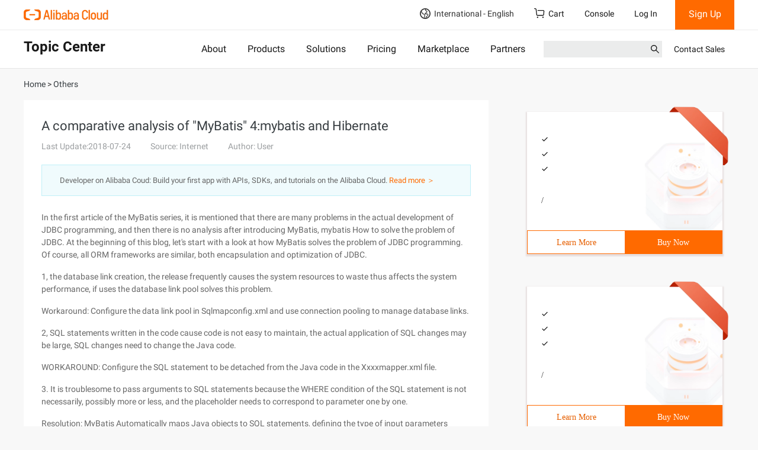

--- FILE ---
content_type: application/javascript;charset=UTF-8
request_url: https://myaccount.alibabacloud.com/account/ajax/IsLogin.jsonp?callback=jQuery22002232357611368172_1768608629680&_=1768608629681
body_size: 308
content:
jQuery22002232357611368172_1768608629680({"code":"ConsoleNeedLogin","message":"needLogin","requestId":"63474cca-d626-4747-ba48-69c53cd000d7","successResponse":false} );

--- FILE ---
content_type: application/javascript;charset=UTF-8
request_url: https://myaccount.alibabacloud.com/account/ajax/IsLogin.jsonp?callback=jQuery22002232357611368172_1768608629680&_=1768608629684
body_size: 69
content:
jQuery22002232357611368172_1768608629680({"code":"ConsoleNeedLogin","message":"needLogin","requestId":"384c54ef-f516-4472-9335-bfaaa409c456","successResponse":false} );

--- FILE ---
content_type: application/javascript
request_url: https://sg.mmstat.com/eg.js?t=1768608633674
body_size: -98
content:
window.goldlog=(window.goldlog||{});goldlog.Etag="eMHxIb+Zt18CAQOH0e5+0EX2";goldlog.stag=1;

--- FILE ---
content_type: application/javascript
request_url: https://sg.mmstat.com/eg.js?t=1768608630473
body_size: 83
content:
window.goldlog=(window.goldlog||{});goldlog.Etag="eMHxIQhu+UkCAQOH0e5fNLPh";goldlog.stag=2;